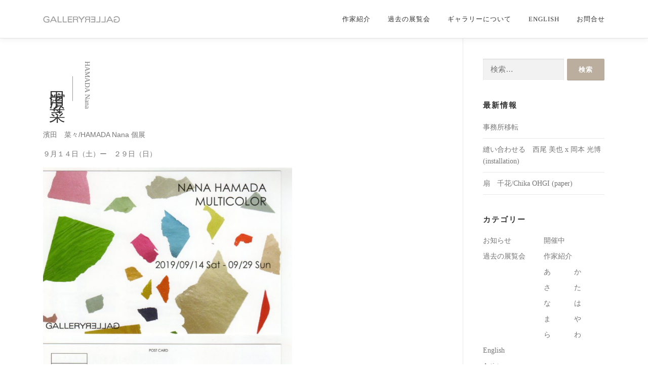

--- FILE ---
content_type: text/html; charset=UTF-8
request_url: https://gallery-gallery.com/%E6%BF%B1%E7%94%B0%E3%80%80%E8%8F%9C%E3%80%85-hamada-nana-%E5%80%8B%E5%B1%95/
body_size: 7209
content:
<!DOCTYPE html>
<html lang="ja">
<head>
<meta charset="UTF-8">
<meta name="viewport" content="width=device-width, initial-scale=1">
<link rel="profile" href="http://gmpg.org/xfn/11">
<title>濱田　菜々 &#8211; Gallery Gallery</title>
<link rel='dns-prefetch' href='//maps.googleapis.com' />
<link rel='dns-prefetch' href='//webfonts.sakura.ne.jp' />
<link rel='dns-prefetch' href='//s.w.org' />
<link rel="alternate" type="application/rss+xml" title="Gallery Gallery &raquo; フィード" href="https://gallery-gallery.com/feed/" />
<link rel="alternate" type="application/rss+xml" title="Gallery Gallery &raquo; コメントフィード" href="https://gallery-gallery.com/comments/feed/" />
		<script type="text/javascript">
			window._wpemojiSettings = {"baseUrl":"https:\/\/s.w.org\/images\/core\/emoji\/12.0.0-1\/72x72\/","ext":".png","svgUrl":"https:\/\/s.w.org\/images\/core\/emoji\/12.0.0-1\/svg\/","svgExt":".svg","source":{"concatemoji":"https:\/\/gallery-gallery.com\/wp-includes\/js\/wp-emoji-release.min.js"}};
			!function(e,a,t){var n,r,o,i=a.createElement("canvas"),p=i.getContext&&i.getContext("2d");function s(e,t){var a=String.fromCharCode;p.clearRect(0,0,i.width,i.height),p.fillText(a.apply(this,e),0,0);e=i.toDataURL();return p.clearRect(0,0,i.width,i.height),p.fillText(a.apply(this,t),0,0),e===i.toDataURL()}function c(e){var t=a.createElement("script");t.src=e,t.defer=t.type="text/javascript",a.getElementsByTagName("head")[0].appendChild(t)}for(o=Array("flag","emoji"),t.supports={everything:!0,everythingExceptFlag:!0},r=0;r<o.length;r++)t.supports[o[r]]=function(e){if(!p||!p.fillText)return!1;switch(p.textBaseline="top",p.font="600 32px Arial",e){case"flag":return s([127987,65039,8205,9895,65039],[127987,65039,8203,9895,65039])?!1:!s([55356,56826,55356,56819],[55356,56826,8203,55356,56819])&&!s([55356,57332,56128,56423,56128,56418,56128,56421,56128,56430,56128,56423,56128,56447],[55356,57332,8203,56128,56423,8203,56128,56418,8203,56128,56421,8203,56128,56430,8203,56128,56423,8203,56128,56447]);case"emoji":return!s([55357,56424,55356,57342,8205,55358,56605,8205,55357,56424,55356,57340],[55357,56424,55356,57342,8203,55358,56605,8203,55357,56424,55356,57340])}return!1}(o[r]),t.supports.everything=t.supports.everything&&t.supports[o[r]],"flag"!==o[r]&&(t.supports.everythingExceptFlag=t.supports.everythingExceptFlag&&t.supports[o[r]]);t.supports.everythingExceptFlag=t.supports.everythingExceptFlag&&!t.supports.flag,t.DOMReady=!1,t.readyCallback=function(){t.DOMReady=!0},t.supports.everything||(n=function(){t.readyCallback()},a.addEventListener?(a.addEventListener("DOMContentLoaded",n,!1),e.addEventListener("load",n,!1)):(e.attachEvent("onload",n),a.attachEvent("onreadystatechange",function(){"complete"===a.readyState&&t.readyCallback()})),(n=t.source||{}).concatemoji?c(n.concatemoji):n.wpemoji&&n.twemoji&&(c(n.twemoji),c(n.wpemoji)))}(window,document,window._wpemojiSettings);
		</script>
		<style type="text/css">
img.wp-smiley,
img.emoji {
	display: inline !important;
	border: none !important;
	box-shadow: none !important;
	height: 1em !important;
	width: 1em !important;
	margin: 0 .07em !important;
	vertical-align: -0.1em !important;
	background: none !important;
	padding: 0 !important;
}
</style>
	<link rel='stylesheet' id='wp-block-library-css'  href='https://c0.wp.com/c/5.3.20/wp-includes/css/dist/block-library/style.min.css' type='text/css' media='all' />
<style id='wp-block-library-inline-css' type='text/css'>
.has-text-align-justify{text-align:justify;}
</style>
<link rel='stylesheet' id='contact-form-7-css'  href='https://gallery-gallery.com/wp-content/plugins/contact-form-7/includes/css/styles.css' type='text/css' media='all' />
<link rel='stylesheet' id='contact-form-7-confirm-css'  href='https://gallery-gallery.com/wp-content/plugins/contact-form-7-add-confirm/includes/css/styles.css' type='text/css' media='all' />
<link rel='stylesheet' id='wp-pagenavi-css'  href='https://gallery-gallery.com/wp-content/plugins/wp-pagenavi/pagenavi-css.css' type='text/css' media='all' />
<link rel='stylesheet' id='onepress-animate-css'  href='https://gallery-gallery.com/wp-content/themes/onepress/assets/css/animate.min.css' type='text/css' media='all' />
<link rel='stylesheet' id='onepress-fa-css'  href='https://gallery-gallery.com/wp-content/themes/onepress/assets/css/font-awesome.min.css' type='text/css' media='all' />
<link rel='stylesheet' id='onepress-bootstrap-css'  href='https://gallery-gallery.com/wp-content/themes/onepress/assets/css/bootstrap.min.css' type='text/css' media='all' />
<link rel='stylesheet' id='onepress-style-css'  href='https://gallery-gallery.com/wp-content/themes/onepress/style.css' type='text/css' media='all' />
<style id='onepress-style-inline-css' type='text/css'>
#main .video-section section.hero-slideshow-wrapper{background:transparent}.hero-slideshow-wrapper:after{position:absolute;top:0px;left:0px;width:100%;height:100%;background-color:rgba(181,181,181,0.3);display:block;content:""}.body-desktop .parallax-hero .hero-slideshow-wrapper:after{display:none!important}#parallax-hero>.parallax-bg::before{background-color:rgba(181,181,181,0.3);opacity:1}.body-desktop .parallax-hero .hero-slideshow-wrapper:after{display:none!important}a,.screen-reader-text:hover,.screen-reader-text:active,.screen-reader-text:focus,.header-social a,.onepress-menu a:hover,.onepress-menu ul li a:hover,.onepress-menu li.onepress-current-item>a,.onepress-menu ul li.current-menu-item>a,.onepress-menu>li a.menu-actived,.onepress-menu.onepress-menu-mobile li.onepress-current-item>a,.site-footer a,.site-footer .footer-social a:hover,.site-footer .btt a:hover,.highlight,#comments .comment .comment-wrapper .comment-meta .comment-time:hover,#comments .comment .comment-wrapper .comment-meta .comment-reply-link:hover,#comments .comment .comment-wrapper .comment-meta .comment-edit-link:hover,.btn-theme-primary-outline,.sidebar .widget a:hover,.section-services .service-item .service-image i,.counter_item .counter__number,.team-member .member-thumb .member-profile a:hover,.icon-background-default{color:#bcae9e}input[type="reset"],input[type="submit"],input[type="submit"],input[type="reset"]:hover,input[type="submit"]:hover,input[type="submit"]:hover .nav-links a:hover,.btn-theme-primary,.btn-theme-primary-outline:hover,.section-testimonials .card-theme-primary,.woocommerce #respond input#submit,.woocommerce a.button,.woocommerce button.button,.woocommerce input.button,.woocommerce button.button.alt,.pirate-forms-submit-button,.pirate-forms-submit-button:hover,input[type="reset"],input[type="submit"],input[type="submit"],.pirate-forms-submit-button,.contact-form div.wpforms-container-full .wpforms-form .wpforms-submit,.contact-form div.wpforms-container-full .wpforms-form .wpforms-submit:hover,.nav-links a:hover,.nav-links a.current,.nav-links .page-numbers:hover,.nav-links .page-numbers.current{background:#bcae9e}.btn-theme-primary-outline,.btn-theme-primary-outline:hover,.pricing__item:hover,.section-testimonials .card-theme-primary,.entry-content blockquote{border-color:#bcae9e}.feature-item:hover .icon-background-default{color:#b2b2b2}.site-footer .site-info,.site-footer .btt a{background-color:#e5e5e5}.site-footer .site-info{color:#161616}.site-footer .btt a,.site-footer .site-info a{color:#161616}.site-footer .btt a,.site-footer .site-info a{color:#282828}#footer-widgets{}.gallery-carousel .g-item{padding:0px 10px}.gallery-carousel{margin-left:-10px;margin-right:-10px}.gallery-grid .g-item,.gallery-masonry .g-item .inner{padding:10px}.gallery-grid,.gallery-masonry{margin:-10px}
</style>
<link rel='stylesheet' id='onepress-gallery-lightgallery-css'  href='https://gallery-gallery.com/wp-content/themes/onepress/assets/css/lightgallery.css' type='text/css' media='all' />
<link rel='stylesheet' id='onepress-child-style-css'  href='https://gallery-gallery.com/wp-content/themes/onepress-child-master/style.css' type='text/css' media='all' />
<link rel='stylesheet' id='onepress-plus-style-css'  href='https://gallery-gallery.com/wp-content/plugins/onepress-plus/onepress-plus.css' type='text/css' media='all' />
<link rel='stylesheet' id='jetpack_css-css'  href='https://c0.wp.com/p/jetpack/8.3.3/css/jetpack.css' type='text/css' media='all' />
<script type='text/javascript'>
/* <![CDATA[ */
var onepress_js_settings = {"onepress_disable_animation":"","onepress_disable_sticky_header":"","onepress_vertical_align_menu":"","hero_animation":"flipInX","hero_speed":"5000","hero_fade":"750","hero_duration":"5000","hero_disable_preload":"","is_home":"","gallery_enable":"1","is_rtl":""};
var OnePress_Plus = {"ajax_url":"https:\/\/gallery-gallery.com\/wp-admin\/admin-ajax.php","browser_warning":" Your browser does not support the video tag. I suggest you upgrade your browser."};
/* ]]> */
</script>
<script type='text/javascript' src='https://c0.wp.com/c/5.3.20/wp-includes/js/jquery/jquery.js'></script>
<script type='text/javascript' src='https://c0.wp.com/c/5.3.20/wp-includes/js/jquery/jquery-migrate.min.js'></script>
<script type='text/javascript' src='//webfonts.sakura.ne.jp/js/sakura.js'></script>
<link rel='https://api.w.org/' href='https://gallery-gallery.com/wp-json/' />
<link rel="EditURI" type="application/rsd+xml" title="RSD" href="https://gallery-gallery.com/xmlrpc.php?rsd" />
<link rel="wlwmanifest" type="application/wlwmanifest+xml" href="https://gallery-gallery.com/wp-includes/wlwmanifest.xml" /> 
<link rel='prev' title='MINIATURE WORKS -THE KYOTO-' href='https://gallery-gallery.com/miniature-works-the-kyoto/' />
<link rel='next' title='大手　裕子' href='https://gallery-gallery.com/%e5%a4%a7%e6%89%8b%e3%80%80%e8%a3%95%e5%ad%90-hiroko-ohte-weaving/' />
<meta name="generator" content="WordPress 5.3.20" />
<link rel="canonical" href="https://gallery-gallery.com/%e6%bf%b1%e7%94%b0%e3%80%80%e8%8f%9c%e3%80%85-hamada-nana-%e5%80%8b%e5%b1%95/" />
<link rel='shortlink' href='https://gallery-gallery.com/?p=3089' />
<link rel="alternate" type="application/json+oembed" href="https://gallery-gallery.com/wp-json/oembed/1.0/embed?url=https%3A%2F%2Fgallery-gallery.com%2F%25e6%25bf%25b1%25e7%2594%25b0%25e3%2580%2580%25e8%258f%259c%25e3%2580%2585-hamada-nana-%25e5%2580%258b%25e5%25b1%2595%2F" />
<link rel="alternate" type="text/xml+oembed" href="https://gallery-gallery.com/wp-json/oembed/1.0/embed?url=https%3A%2F%2Fgallery-gallery.com%2F%25e6%25bf%25b1%25e7%2594%25b0%25e3%2580%2580%25e8%258f%259c%25e3%2580%2585-hamada-nana-%25e5%2580%258b%25e5%25b1%2595%2F&#038;format=xml" />

<script type='text/javascript' src='//gallery-gallery.com/wp-content/uploads/custom-css-js/1456.js?v=8594'></script>

<link rel='dns-prefetch' href='//c0.wp.com'/>
<style type='text/css'>img#wpstats{display:none}</style><link rel="icon" href="https://gallery-gallery.com/wp-content/uploads/2019/06/cropped-icon-32x32.png" sizes="32x32" />
<link rel="icon" href="https://gallery-gallery.com/wp-content/uploads/2019/06/cropped-icon-192x192.png" sizes="192x192" />
<link rel="apple-touch-icon-precomposed" href="https://gallery-gallery.com/wp-content/uploads/2019/06/cropped-icon-180x180.png" />
<meta name="msapplication-TileImage" content="https://gallery-gallery.com/wp-content/uploads/2019/06/cropped-icon-270x270.png" />
		<style type="text/css" id="wp-custom-css">
			h1.page-title{
font-family: "游明朝", YuMincho, "ヒラギノ明朝 ProN W3", "Hiragino Mincho ProN", "HG明朝E", "ＭＳ Ｐ明朝", "ＭＳ 明朝", serif;
font-weight:normal;}

h1{
font-family: "游明朝", YuMincho, "ヒラギノ明朝 ProN W3", "Hiragino Mincho ProN", "HG明朝E", "ＭＳ Ｐ明朝", "ＭＳ 明朝", serif;
font-weight:normal;}

h1.entry-title{
font-family: "游明朝", YuMincho, "ヒラギノ明朝 ProN W3", "Hiragino Mincho ProN", "HG明朝E", "ＭＳ Ｐ明朝", "ＭＳ 明朝", serif;
font-weight:normal;}

h2.section-title{
font-family: "游明朝", YuMincho, "ヒラギノ明朝 ProN W3", "Hiragino Mincho ProN", "HG明朝E", "ＭＳ Ｐ明朝", "ＭＳ 明朝", serif;
font-weight:normal;
}

h2.widget-title{
font-family: "游明朝", YuMincho, "ヒラギノ明朝 ProN W3", "Hiragino Mincho ProN", "HG明朝E", "ＭＳ Ｐ明朝", "ＭＳ 明朝", serif;
font-weight:normal;}

h5.section-subtitle{
font-family: "游明朝", YuMincho, "ヒラギノ明朝 ProN W3", "Hiragino Mincho ProN", "HG明朝E", "ＭＳ Ｐ明朝", "ＭＳ 明朝", serif;
font-weight:normal;}

.section-title-area .section-title { text-transform: none; }

h2.hero-large-text{
font-family: 'ヒラギノ角ゴシック Pro', 'Hiragino Kaku Gothic Pro', メイリオ, Meiryo, Osaka, 'ＭＳ Ｐゴシック', 'MS PGothic', sans-serif;
font-weight:normal;
font-stretch:extra-expanded;
}

html{
font-family: "游明朝", YuMincho, "ヒラギノ明朝 ProN W3", "Hiragino Mincho ProN", "HG明朝E", "ＭＳ Ｐ明朝", "ＭＳ 明朝", serif;
font-weight:normal;}

h1.entry-title{
font-family: "游明朝", YuMincho, "ヒラギノ明朝 ProN W3", "Hiragino Mincho ProN", "HG明朝E", "ＭＳ Ｐ明朝", "ＭＳ 明朝", serif;
font-weight:normal;}

h3{
font-family: "游明朝", YuMincho, "ヒラギノ明朝 ProN W3", "Hiragino Mincho ProN", "HG明朝E", "ＭＳ Ｐ明朝", "ＭＳ 明朝", serif;
}

a{
font-family: "游明朝", YuMincho, "ヒラギノ明朝 ProN W3", "Hiragino Mincho ProN", "HG明朝E", "ＭＳ Ｐ明朝", "ＭＳ 明朝", serif;
font-weight:normal;}

.tate h1.entry-title{
font-family: "游明朝", YuMincho, "ヒラギノ明朝 ProN W3", "Hiragino Mincho ProN", "HG明朝E", "ＭＳ Ｐ明朝", "ＭＳ 明朝", serif;
font-weight:normal;}

a:hover{
text-decoration:none;
color:#666666;
}
table{
	width:100%;
	margin-left : auto ;
	margin-right : auto ;
}

.col2{
font-size:50%;
}

.center{
	text-align:center;
width:100%;
	max-width:400px;
display:block;
margin-left:auto;
margin-right:auto;
}		</style>
		</head>

<body class="post-template-default single single-post postid-3089 single-format-standard wp-custom-logo site-header-sticky">
<div id="page" class="hfeed site">
	<a class="skip-link screen-reader-text" href="#content">コンテンツへスキップ</a>
    <div id="header-section" class="h-on-top no-transparent">		<header id="masthead" class="site-header header-contained is-sticky no-scroll no-t h-on-top" role="banner">
			<div class="container">
				<div class="site-branding">
				<div class="site-brand-inner has-logo-img no-desc"><div class="site-logo-div"><a href="https://gallery-gallery.com/" class="custom-logo-link  no-t-logo" rel="home" itemprop="url"><img width="152" height="35" src="https://gallery-gallery.com/wp-content/uploads/2019/06/cropped-cropped-logo-2-2-1.png" class="custom-logo" alt="Gallery Gallery" itemprop="logo" srcset="https://gallery-gallery.com/wp-content/uploads/2019/06/cropped-cropped-logo-2-2-1.png 152w, https://gallery-gallery.com/wp-content/uploads/2019/06/cropped-cropped-logo-2-2-1-150x35.png 150w" sizes="(max-width: 152px) 100vw, 152px" /></a></div></div>				</div>
				<div class="header-right-wrapper">
					<a href="#0" id="nav-toggle">メニュー<span></span></a>
					<nav id="site-navigation" class="main-navigation" role="navigation">
						<ul class="onepress-menu">
							<li id="menu-item-1470" class="menu-item menu-item-type-taxonomy menu-item-object-category current-post-ancestor current-menu-parent current-post-parent menu-item-1470"><a href="https://gallery-gallery.com/category/artists/">作家紹介</a></li>
<li id="menu-item-1471" class="menu-item menu-item-type-taxonomy menu-item-object-category current-post-ancestor current-menu-parent current-post-parent menu-item-1471"><a href="https://gallery-gallery.com/category/exhibition/">過去の展覧会</a></li>
<li id="menu-item-2997" class="menu-item menu-item-type-post_type menu-item-object-page menu-item-2997"><a href="https://gallery-gallery.com/%e3%82%ae%e3%83%a3%e3%83%a9%e3%83%aa%e3%83%bc%e3%81%ab%e3%81%a4%e3%81%84%e3%81%a6/">ギャラリーについて</a></li>
<li id="menu-item-2998" class="menu-item menu-item-type-taxonomy menu-item-object-category menu-item-2998"><a href="https://gallery-gallery.com/category/english/">English</a></li>
<li id="menu-item-3006" class="menu-item menu-item-type-post_type menu-item-object-page menu-item-3006"><a href="https://gallery-gallery.com/%e3%81%8a%e5%95%8f%e5%90%88%e3%81%9b/">お問合せ</a></li>
						</ul>
					</nav>
					<!-- #site-navigation -->
				</div>
			</div>
		</header><!-- #masthead -->
		</div>
	<div id="content" class="site-content">

		
		<div id="content-inside" class="container right-sidebar">
			<div id="primary" class="content-area">
				<main id="main" class="site-main" role="main">

				
					<article id="post-3089" class="post-3089 post type-post status-publish format-standard has-post-thumbnail hentry category-exhibition category-artists category-ha">
	
	<header class="entry-header">
		
		<table class="tate-table">
		<tr>
		<td class="tate"><h1 class="entry-title">濱田　菜々</h1></td>
		<td class="en"><p class="en">HAMADA Nana</p></td>
		<td class="td-box"><h2 class="section-title"></h2></td>
		</tr>
		</table>
		
       
	</header><!-- .entry-header -->

		

    
	<div class="entry-content">
		<p>濱田　菜々/HAMADA Nana 個展</p>
<p>９月１４日（土）ー　２９日（日）</p>
<p><a href="https://gallery-gallery.com/wp-content/uploads/2019/08/img146.jpg"><img class="alignnone wp-image-3082" src="https://gallery-gallery.com/wp-content/uploads/2019/08/img146.jpg" alt="濱田　菜々/HAMADA Nana 個展 ９月１４日（土）ー　２９日（日）12:00-19:00 最終日　17:00まで" width="492" height="666" srcset="https://gallery-gallery.com/wp-content/uploads/2019/08/img146.jpg 904w, https://gallery-gallery.com/wp-content/uploads/2019/08/img146-222x300.jpg 222w, https://gallery-gallery.com/wp-content/uploads/2019/08/img146-768x1040.jpg 768w, https://gallery-gallery.com/wp-content/uploads/2019/08/img146-756x1024.jpg 756w" sizes="(max-width: 492px) 100vw, 492px" /></a></p>
<p><a href="https://gallery-gallery.com/wp-content/uploads/2019/08/image1.jpg"><img class="alignnone size-medium wp-image-3101" src="https://gallery-gallery.com/wp-content/uploads/2019/08/image1-300x225.jpg" alt="濱田　菜々/HAMADA Nana 個展" width="300" height="225" srcset="https://gallery-gallery.com/wp-content/uploads/2019/08/image1-300x225.jpg 300w, https://gallery-gallery.com/wp-content/uploads/2019/08/image1-768x576.jpg 768w, https://gallery-gallery.com/wp-content/uploads/2019/08/image1-1024x768.jpg 1024w, https://gallery-gallery.com/wp-content/uploads/2019/08/image1.jpg 2016w" sizes="(max-width: 300px) 100vw, 300px" /></a><a href="https://gallery-gallery.com/wp-content/uploads/2019/08/image2.jpg"><img class="alignnone size-medium wp-image-3103" src="https://gallery-gallery.com/wp-content/uploads/2019/08/image2-300x225.jpg" alt="濱田　菜々/HAMADA Nana 個展" width="300" height="225" srcset="https://gallery-gallery.com/wp-content/uploads/2019/08/image2-300x225.jpg 300w, https://gallery-gallery.com/wp-content/uploads/2019/08/image2-768x576.jpg 768w, https://gallery-gallery.com/wp-content/uploads/2019/08/image2-1024x768.jpg 1024w, https://gallery-gallery.com/wp-content/uploads/2019/08/image2.jpg 2016w" sizes="(max-width: 300px) 100vw, 300px" /></a></p>
			</div><!-- .entry-content -->
    
    <footer class="entry-footer"><span class="cat-links">カテゴリー: <a href="https://gallery-gallery.com/category/exhibition/" rel="category tag">過去の展覧会</a>、<a href="https://gallery-gallery.com/category/artists/" rel="category tag">作家紹介</a>、<a href="https://gallery-gallery.com/category/artists/ha/" rel="category tag">は</a></span></footer><!-- .entry-footer -->
    </article><!-- #post-## -->


					
				
				</main><!-- #main -->
			</div><!-- #primary -->

                            
<div id="secondary" class="widget-area sidebar" role="complementary">
	<aside id="search-3" class="widget widget_search"><form role="search" method="get" class="search-form" action="https://gallery-gallery.com/">
				<label>
					<span class="screen-reader-text">検索:</span>
					<input type="search" class="search-field" placeholder="検索&hellip;" value="" name="s" />
				</label>
				<input type="submit" class="search-submit" value="検索" />
			</form></aside>		<aside id="recent-posts-3" class="widget widget_recent_entries">		<h2 class="widget-title">最新情報</h2>		<ul>
											<li>
					<a href="https://gallery-gallery.com/%e4%ba%8b%e5%8b%99%e6%89%80%e7%a7%bb%e8%bb%a2/">事務所移転</a>
									</li>
											<li>
					<a href="https://gallery-gallery.com/%e7%b8%ab%e3%81%84%e5%90%88%e3%82%8f%e3%81%9b%e3%82%8b%e3%80%80%e8%a5%bf%e5%b0%be-%e7%be%8e%e4%b9%9f-x-%e5%b2%a1%e6%9c%ac-%e5%85%89%e5%8d%9a-installation/">縫い合わせる　西尾  美也 x 岡本 光博 (installation)</a>
									</li>
											<li>
					<a href="https://gallery-gallery.com/%e6%89%87%e3%80%80%e5%8d%83%e8%8a%b1-chika-ohgi-paper/">扇　千花/Chika OHGI (paper)</a>
									</li>
					</ul>
		</aside><aside id="categories-3" class="widget widget_categories"><h2 class="widget-title">カテゴリー</h2>		<ul>
				<li class="cat-item cat-item-52"><a href="https://gallery-gallery.com/category/news/">お知らせ</a>
</li>
	<li class="cat-item cat-item-26"><a href="https://gallery-gallery.com/category/session/" title="開催中の展覧会">開催中</a>
</li>
	<li class="cat-item cat-item-38"><a href="https://gallery-gallery.com/category/exhibition/">過去の展覧会</a>
</li>
	<li class="cat-item cat-item-27"><a href="https://gallery-gallery.com/category/artists/" title="ギャラリーギャラリーで展覧会を行った作家をご紹介いたします。">作家紹介</a>
<ul class='children'>
	<li class="cat-item cat-item-37"><a href="https://gallery-gallery.com/category/artists/a/">あ</a>
</li>
	<li class="cat-item cat-item-36"><a href="https://gallery-gallery.com/category/artists/ka/">か</a>
</li>
	<li class="cat-item cat-item-35"><a href="https://gallery-gallery.com/category/artists/sa/">さ</a>
</li>
	<li class="cat-item cat-item-34"><a href="https://gallery-gallery.com/category/artists/ta/">た</a>
</li>
	<li class="cat-item cat-item-33"><a href="https://gallery-gallery.com/category/artists/na/">な</a>
</li>
	<li class="cat-item cat-item-32"><a href="https://gallery-gallery.com/category/artists/ha/">は</a>
</li>
	<li class="cat-item cat-item-31"><a href="https://gallery-gallery.com/category/artists/ma/">ま</a>
</li>
	<li class="cat-item cat-item-30"><a href="https://gallery-gallery.com/category/artists/ya/">や</a>
</li>
	<li class="cat-item cat-item-29"><a href="https://gallery-gallery.com/category/artists/ra/">ら</a>
</li>
	<li class="cat-item cat-item-28"><a href="https://gallery-gallery.com/category/artists/wa/">わ</a>
</li>
</ul>
</li>
	<li class="cat-item cat-item-39"><a href="https://gallery-gallery.com/category/english/">English</a>
<ul class='children'>
	<li class="cat-item cat-item-40"><a href="https://gallery-gallery.com/category/english/artists-english/">Artists</a>
	<ul class='children'>
	<li class="cat-item cat-item-48"><a href="https://gallery-gallery.com/category/english/artists-english/a-b-c/">ABC</a>
</li>
	<li class="cat-item cat-item-49"><a href="https://gallery-gallery.com/category/english/artists-english/d-e-f/">DEF</a>
</li>
	<li class="cat-item cat-item-50"><a href="https://gallery-gallery.com/category/english/artists-english/g-h-i/">GHI</a>
</li>
	<li class="cat-item cat-item-51"><a href="https://gallery-gallery.com/category/english/artists-english/j-k-l/">JKL</a>
</li>
	<li class="cat-item cat-item-47"><a href="https://gallery-gallery.com/category/english/artists-english/m-n-o/">MNO</a>
</li>
	<li class="cat-item cat-item-45"><a href="https://gallery-gallery.com/category/english/artists-english/s-t-u/">STU</a>
</li>
	<li class="cat-item cat-item-44"><a href="https://gallery-gallery.com/category/english/artists-english/v-w-x-y-z/">VWXYZ</a>
</li>
	</ul>
</li>
</ul>
</li>
		</ul>
			</aside><aside id="text-3" class="widget widget_text"><h2 class="widget-title">ギャラリーギャラリー</h2>			<div class="textwidget"><p>Office G²  [GALLERYGALLERY/KICTAC]</p>
<p>602-8061</p>
<p>京都市上京区甲斐守町97（油小路中立売り通り西南角）<br />
西陣産業創造會館room 3</p>
<p>tel 075-406-0561</p>
<p><em><a href="mailto:g-g@fiberart-jp.com">g-g@fiberart-jp.com</a> </em></p>
</div>
		</aside><aside id="text-4" class="widget widget_text">			<div class="textwidget"><p>Site Design by <a href="https://gallery-gallery.com/%e3%81%8d%e3%82%83%e3%81%a3%e3%81%a8/" target="_blank" rel="noopener noreferrer">きゃっと</a></p>
</div>
		</aside></div><!-- #secondary -->
            
		</div><!--#content-inside -->
	</div><!-- #content -->

    <footer id="colophon" class="site-footer" role="contentinfo">
        		
        <div class="site-info">
            <div class="container">
                                    <div class="btt">
                        <a class="back-to-top" href="#page" title="ページトップへ戻る"><i class="fa fa-angle-double-up wow flash" data-wow-duration="2s"></i></a>
                    </div>
                                Copyright © Gallery Gallery 2020            </div>
        </div>
        <!-- .site-info -->

    </footer><!-- #colophon -->
    </div><!-- #page -->


<script type='text/javascript' src='https://maps.googleapis.com/maps/api/js?key=AIzaSyDWDQO0jQ5cJEnReyo4JSjz1fgxR1aXsnM'></script>
<script type='text/javascript'>
/* <![CDATA[ */
var wpcf7 = {"apiSettings":{"root":"https:\/\/gallery-gallery.com\/wp-json\/contact-form-7\/v1","namespace":"contact-form-7\/v1"}};
/* ]]> */
</script>
<script type='text/javascript' src='https://gallery-gallery.com/wp-content/plugins/contact-form-7/includes/js/scripts.js'></script>
<script type='text/javascript' src='https://c0.wp.com/c/5.3.20/wp-includes/js/jquery/jquery.form.min.js'></script>
<script type='text/javascript' src='https://gallery-gallery.com/wp-content/plugins/contact-form-7-add-confirm/includes/js/scripts.js'></script>
<script type='text/javascript' src='https://gallery-gallery.com/wp-content/themes/onepress/assets/js/plugins.js'></script>
<script type='text/javascript' src='https://gallery-gallery.com/wp-content/themes/onepress/assets/js/bootstrap.min.js'></script>
<script type='text/javascript' src='https://gallery-gallery.com/wp-content/themes/onepress/assets/js/theme.js'></script>
<script type='text/javascript' src='https://gallery-gallery.com/wp-content/themes/onepress/assets/js/owl.carousel.min.js'></script>
<script type='text/javascript' src='https://gallery-gallery.com/wp-content/plugins/onepress-plus/assets/js/slider.js'></script>
<script type='text/javascript' src='https://gallery-gallery.com/wp-content/plugins/onepress-plus/assets/js/onepress-plus.js'></script>
<script type='text/javascript' src='https://c0.wp.com/c/5.3.20/wp-includes/js/wp-embed.min.js'></script>
<script type='text/javascript' src='https://stats.wp.com/e-202605.js' async='async' defer='defer'></script>
<script type='text/javascript'>
	_stq = window._stq || [];
	_stq.push([ 'view', {v:'ext',j:'1:8.3.3',blog:'166314354',post:'3089',tz:'9',srv:'gallery-gallery.com'} ]);
	_stq.push([ 'clickTrackerInit', '166314354', '3089' ]);
</script>

</body>
</html>


--- FILE ---
content_type: text/css
request_url: https://gallery-gallery.com/wp-content/themes/onepress-child-master/style.css
body_size: 1987
content:
/*
 Theme Name:   OnePress Child
 Theme URI:    https://www.famethemes.com
 Description:  OnePress sample child theme
 Author:       FameThemes
 Author URI:   https://www.famethemes.com
 Template:     onepress
 Version:      1.0.0
 Tags:         light, dark, two-columns, right-sidebar, responsive-layout, accessibility-ready
 Text Domain:  onepress-child
*/

/* Add your custom css below
-------------------------------------------------------------- */
html{
font-family: "游明朝", YuMincho, "ヒラギノ明朝 ProN W3", "Hiragino Mincho ProN", "HG明朝E", "ＭＳ Ｐ明朝", "ＭＳ 明朝", serif;
font-weight:normal;}

p.small{
font-size:80%;
}

.flip-horizontal {
    transform: scale(-1, 1);
}

.tate {
	border:none;
border-right: 1px solid #999;

writing-mode: vertical-rl;
    -ms-writing-mode: tb-rl;
    -webkit-writing-mode:vertical-rl;  
display:inline-block;

	white-space:nowrap;
	
	font-weight:normal;
font-family: "游明朝", YuMincho, "ヒラギノ明朝 ProN W3", "Hiragino Mincho ProN", "ＭＳ Ｐ明朝", "ＭＳ 明朝", serif;
  /* 追加 */
  transform: rotate(.03deg);

}

.menu-item a{
white-space:nowrap;
	
	font-weight:normal;
font-family: "游明朝", YuMincho, "ヒラギノ明朝 ProN W3", "Hiragino Mincho ProN", "ＭＳ Ｐ明朝", "ＭＳ 明朝", serif;
  /* 追加 */
  transform: rotate(.03deg);
}

.en{
writing-mode: vertical-rl;
    -ms-writing-mode: tb-rl;
    -webkit-writing-mode:vertical-rl;  
display:inline-block;
	white-space:nowrap;

	border:none;
	
	font-family: "游明朝", YuMincho, "ヒラギノ明朝 ProN W3", "Hiragino Mincho ProN", "ＭＳ Ｐ明朝", "ＭＳ 明朝", serif;
  /* 追加 */
  transform: rotate(.03deg);
}

h1.entry-title{
border:none;
font-size:250%;


	font-family: "游明朝", YuMincho, "ヒラギノ明朝 ProN W3", "Hiragino Mincho ProN", "ＭＳ Ｐ明朝", "ＭＳ 明朝", serif;
  /* 追加 */
  transform: rotate(.03deg);
}

h1.entry-title a:hover{
	text-decoration:none;
}

.tate a:hover{
	text-decoration:none;
}

.tate-table{
width:100%;
margin-left:auto;
margin-right:auto;
}

table{
border:none;
	font-family: "游明朝", YuMincho, "ヒラギノ明朝 ProN W3", "Hiragino Mincho ProN", "ＭＳ Ｐ明朝", "ＭＳ 明朝", serif;
  /* 追加 */
  transform: rotate(.03deg);
}

tr{
border:none;
	width:100%;
margin-left:auto;
margin-right:auto;
}

td{
	display:table-cell;
	font-family: "游明朝", YuMincho, "ヒラギノ明朝 ProN W3", "Hiragino Mincho ProN", "ＭＳ Ｐ明朝", "ＭＳ 明朝", serif;
  /* 追加 */
  transform: rotate(.03deg);
border:none;
}

.td-box{
border:none;
}

.centered { 
margin: 0 auto; 
display:block;
}
#container{
	margin-bottom:20px;
	max-width:900px;
}
.box {
	border:solid 1px #ddd;
	margin: 5px;
	padding: 4px 4px 50px;
	background: #fff;
	float: left;
	position:relative;
	-moz-border-radius: 5px;
	-webkit-border-radius: 5px;
	border-radius: 5px;
/*	-moz-box-shadow: 1px 1px 1px rgba(0,0,0,0.2);
	-webkit-box-shadow: 1px 1px 1px rgba(0,0,0,0.2);
	box-shadow: 1px 1px 1px rgba(0,0,0,0.2)
*/
}
.col_tit{
	display: block;
	width:180px;

}
.col2 {
	width: 180px;
	height:250px;
	display: block;
}
div.box dt{
	width: 100%;
	display: block;
	font-size:180%;
	text-align:center;
	position:absolute;
	margin-left: auto;
	margin-right: auto;
	bottom:10px;

}
div.col_tit ol{
	list-style-position:inside;
}
div.col_tit ol li{
	border-bottom:1px solid #CCC;
	position:relative;
}
div.col_tit ol li a{
	color:#333;
	line-height:30px;
	display:block;
}
div.col_tit ol li a:hover{
	background-color:#CCC;
	text-decoration:none;
}
div.col_tit ol li a.kouki{
	display:block;
	width:16px;
	line-height:16px;
	text-indent:-9999px;
	position:absolute;
	right:0;
	top:25%;
	z-index:9999;
	background-image:url(../img/linedpaper16.png);
}
div.col_tit ol li a.kouki:hover{
	background-position:0 -16px;
	background-color:transparent;
}

div.box dd.woman{
	background-image:url(../img/bg_sprite.png);
	background-position:0 -45px;
}
div.box dd.image{

}
div.box dd.text{
	width:32px;
	position:absolute;
	bottom:9px;
	right:4px;
}
div.box dd.text a{
	display:block;
	height:0;
	padding-top:32px;
	overflow:hidden;
	background-image:url(../img/bg_sprite.png);
	background-position: 0 -90px;
}
div.box dd.text a:hover{
	background-position: 0 -127px;
}

dt{
white-space:nowrap;
	
	font-weight:normal;
font-family: "游明朝", YuMincho, "ヒラギノ明朝 ProN W3", "Hiragino Mincho ProN", "ＭＳ Ｐ明朝", "ＭＳ 明朝", serif;
  /* 追加 */
  transform: rotate(.03deg);
}

.person{
font-size:60%;
}


/*wp-pagenavi base*/

.wp-pagenavi {
	clear: both;
	text-align:center;
 
}
.wp-pagenavi a, .wp-pagenavi span {
	color: #999;
	background-color: #FFF;
	border: solid 1px #bcae9e;
	padding: 8px 15px;
	margin: 0 2px;
	white-space: nowrap;
	-moz-border-radius: 3px;
	-webkit-border-radius: 3px;
	border-radius: 3px;
	-webkit-transition: 0.2s ease-in-out;
	-moz-transition: 0.2s ease-in-out;
	-o-transition: 0.2s ease-in-out;
	transition: 0.2s ease-in-out;
	text-align: center;
	text-decoration:none;
}
.wp-pagenavi a:hover{
    color:#FFF; 
    background-color:#999; 
    border-color:#999;
    }
.wp-pagenavi span.current{
	color: #FFF;
	background-color: #bcae9e;
	border-color: #bcae9e;
	font-weight: bold;
    }

.gallery{
	max-width: 960px;
	min-height: 300px;
	margin:0 auto;
	text-align:center;
	padding: 0px;
	display: -webkit-flex;
	display:         flex;
	-webkit-flex-flow: row;
           flex-flow: row;
   }


section > article.top {
	
   margin: 4px;
   padding: 5px;
  
   border-radius: 7pt;
   
   -webkit-flex: 1 50%;
           flex: 1 50%;
   -webkit-order: 1;
           order: 1;
   }


section > aside.top {
	
   margin: 4px;
   padding: 5px;
   
   border-radius: 7pt;
   
   -webkit-flex: 1 50%;
           flex: 1 50%;
   -webkit-order: 2;
           order: 2;
   }

.left{
display:block;
text-align:left;
}

h3.top_h3{
	font-family: "游明朝", YuMincho, "ヒラギノ明朝 ProN W3", "Hiragino Mincho ProN", "HG明朝E", "ＭＳ Ｐ明朝", "ＭＳ 明朝", serif;
font-weight:normal;
	font-size:200%;
}

caption{
font-size:40%;
}

.btn-detail a{
	width:20%;
	font-size:1em;
    font-weight:normal;
    text-decoration:none;
    display:block;
    text-align:center;
    color:#FFF;
	padding:3%;
	margin: 0px auto;
	background:#bcae9e;
	align-items:stretch;
	font-family: HGRSKP,"ＭＳ Ｐ明朝", "MS PMincho","ヒラギノ明朝 Pro W3", "Hiragino Mincho Pro", "serif";
	border-radius: 3px;
	margin-bottom: 5%;

}

@media only screen and (max-width:480px){

table{ 
margin: 0 auto ; 
}

table td, th{ 
width:100%; 
display: block; 
}

	.en .tate{
	text-align:center;
	}

textarea { 
resize: vertical; 
}

}

.cal_wrapper {
  max-width: 800px; /* 最大幅 */
  min-width: 280px; /* 最小幅 */
  margin: 2.0833% auto;
}
 
.googlecal {
  position: relative;
  padding-bottom: 100%; /* 縦横比 */
  height: 0;
  overflow: hidden;
}
.googlecal iframe {
  position: absolute;
  top: 0;
  left: 0;
  width: 100% !important;
  height: 100% !important;
}
 
@media only screen and (min-width: 600px) {
  /* 画面幅が600px以上の場合の縦横比の指定 */
  .googlecal {
    padding-bottom: 75%;
  }
}
